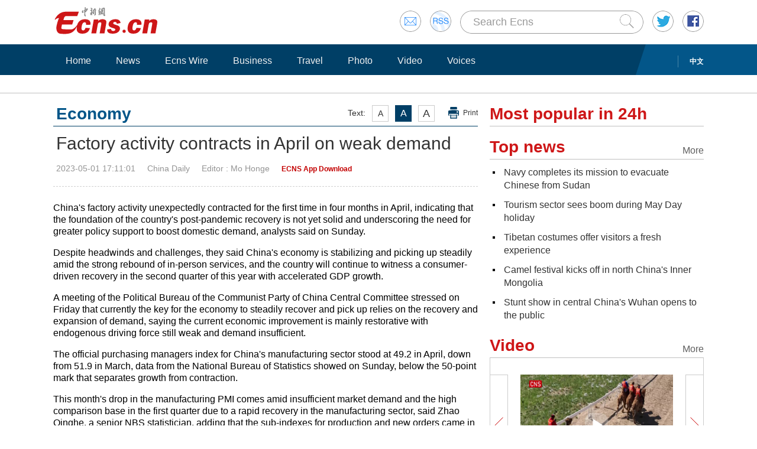

--- FILE ---
content_type: text/html
request_url: http://www.ecns.cn/news/economy/2023-05-01/detail-ihcnywxf7709563.shtml
body_size: 10351
content:
<!DOCTYPE HTML>
<html lang="en-US">

<head>
            <meta charset="utf-8">
        <!--twitter-->
        <meta name="twitter:card" content="summary_large_image">
        <meta name="twitter:site" content="@Echinanews">
        <meta name="twitter:title" content="Factory activity contracts in April on weak demand">
        <meta name="twitter:description" content="China's factory activity unexpectedly contracted for the first time in four months in April, indicating that the foundation of the country's post-pandemic recovery is not yet solid and underscoring the need for greater policy support to boost domestic demand, analysts said on Sunday.">
        <meta name="twitter:image" content="">
        <!--twitter-->
        <title>Factory activity contracts in April on weak demand</title>
        <link rel="stylesheet" type="text/css" href="/css/master.css" media="all" />
        <link rel="stylesheet" type="text/css" href="/css/layout.css" media="all" />
        <link rel="stylesheet" type="text/css" href="/css/focus.css" media="all" />
        <script type="text/javascript" src="/js/jquery.min.js"></script>
        <script type="text/javascript" src="/js/date.js"></script>
        <!--<script type="text/javascript" src="js/head.js"></script> -->
        <script type="text/javascript" src="//image.cns.com.cn/ecns_editor/static/head1.js"></script>
        <script src="/js/slide.js" type="text/javascript"></script>
        <!--publish at 2023-05-01 17:11:02-->
        <script src="//www.ecns.cn/part/5/86/baidupv.js"></script>
        <script src="//www.chinanews.com/video_test.js"></script>
        <link rel="stylesheet" type="text/css" href="//www.chinanews.com/video_test.css">
</head>
<style>
	#originalpic img{width:100%;}
	.content img{max-width:700px;}
blockquote {
    font: 14px/22px normal helvetica, sans-serif;
    margin-top: 10px;
    margin-bottom: 10px;
    margin-left: 50px;
    padding-left: 15px;
    padding-top: 10px;
    padding-right: 10px;
    padding-bottom: 10px;
    border-left: 0px solid #ccc;
    background-color: #f1f1f1;
}

strong {
    font-weight: bold;
}

.content,
.content p {
    color: #000;
}

a:hover {
    color: #069;
}

#yanse a {
    color: #069;
}

.font14,
.font14 a {
    font-size: 16px;
}

.img_wrapper {
    margin-top: 18px;
}
</style>
<script>
var wap_url = "http://www.ecns.cn/m/news/economy/2023-05-01/detail-ihcnywxf7709563.shtml";
var mynum = window.location.search;
var url = window.location.href; //获取当前Url


function GetUrlRelativePath() //获取当前相对路径的方法
　　 {　　　　
    var url = document.location.toString();　　　　
    var arrUrl = url.split("//");

    　　　　
    var start = arrUrl[1].indexOf("/");　　　　
    var relUrl = arrUrl[1].substring(start); //stop省略，截取从start开始到结尾的所有字符

    　　　　
    if (relUrl.indexOf("?") != -1) {　　　　　　
        relUrl = relUrl.split("?")[0];　　　　
    }　　　　
    return relUrl;　　
}
if (mynum == '' && wap_url) {
    var sUserAgent = navigator.userAgent;
    var mobileAgents = ['Windows CE', 'iPod', 'Symbian', 'iPhone', 'BlackBerry', 'Android'];

    if (sUserAgent.indexOf('Android') > -1 && (sUserAgent.indexOf('ERD79') > -1 || sUserAgent.indexOf('MZ60') > -1 || sUserAgent.indexOf('GT-P7') > -1 || sUserAgent.indexOf('SCH-P7') > -1)) {

    } else {

        if (location.href.indexOf('?pc') == -1) {

            for (var i = 0; i < mobileAgents.length; i++) {

                if (sUserAgent.indexOf(mobileAgents[i]) > -1) {

                    url = GetUrlRelativePath(url); //获取当前url的相对路径
                    if (url.indexOf("/m/") == 0) //以/m/开头
                    {
                        //alert(url);
                    } else {
                        /*
                        var reg_fenye=/-p[0-9]*.shtml$/;    
                        if(reg_fenye.test(url))//分页跳转到第一页
                        {
                            url=url.replace(reg_fenye,".shtml");//注意这句，reg_fenye必须单独定义，不能写在""中，否则JavaScript将其当做普通字符串
                        }
                        */
                        url = wap_url;
                        //alert(url);
                        location = url;
                    }
                    break;
                }
            }
        }
    }
    //var ads = [];
}
</script>

<body>
    <div id="navout" style="width: 100%;top: 0;left: 0;z-index: 99999">
        <div class="headertop">
	<div class="floatrgt" id="imghover">
		<span><a href="mailto:en@chinanews.com.cn" rel="mail"><img src="/images/head/mail.gif" alt="" /></a></span>
		<span><a href="/rss/rss.xml" rel="rss"><img src="/images/head/rss.gif" alt="" /></a></span>
        
        <script type="text/javascript"> 
<!--
function submitFun() {
var hotword=document.getElementsByName('q')[0].value;
if (hotword==''){
alert('key word!');
return false;
}else{
 window.open("http://search.ecns.cn/search.do?q="+encodeURIComponent(hotword));
}
}
-->
</script>


		
		<span class="inputbox"><input class="inputwid" type="text" value="Search Ecns" onFocus="if (value =='Search Ecns'){value =''}" onBlur="if (value ==''){value='Search Ecns'}" name="q" id="q" /><a href="#" target="_self" onclick="submitFun()"><input class="search" type="image" src="/images/head/search.gif" alt="" /></a></span>
		
		<span><a href="http://twitter.com/Echinanews" rel="twitter"><img src="/images/head/twitter.gif" alt="" /></a></span>
		<span><a href="https://www.facebook.com/echinanews" rel="facebook"><img src="/images/head/facebook.gif" alt="" /></a></span>
		<!--<span><a href="http://e.weibo.com/EnglishCNS" rel="weibo"><img src="/images/head/weibo.gif" alt="" /></a></span>-->
	</div>
	<a href="/"><img src="/images/head/logo.gif" alt="" /></a>
</div>
        <div class="mainnavbox posr">
            <div class="mainnavins">
                <span class="floatrgt"><span>
    </span> <a href="//www.chinanews.com/">中文</a></span>
                <ul class="mainnav inblock">
                    <li><a href="/">Home</a></li><li><a href="/news/">News</a></li><li><a href="/cns-wire/">Ecns Wire</a></li><li><a href="/business/">Business</a></li><li><a href="/travel/">Travel</a></li><li><a href="/photo/">Photo</a></li><li><a href="/video/">Video</a></li><li><a href="/voices/">Voices</a></li>
                </ul>
            </div>
            <div class="rgtbg">RIGHT BG</div>
        </div>
    </div>
    <div class="linebox mart30">LINE</div>
    <div class="bdybox" style="overflow:visible;">
		<div class="bdylft floatlft marr20" style="overflow:visible;">
            <h3 class="itemtit mart20 bitemblue"><div class="textfont"><i>Text:</i><em>A</em><em>A</em><em>A</em><a href="javascript:;" onClick="print()">Print</a></div><span>Economy</span></h3>
            <h1 class="contitle" id="contitle"><!--中文稿子链接-->
                Factory activity contracts in April on weak demand</h1>
			<div class="downinfo dottlne" style="line-height:41px;overflow:visible;">
                <div class="floatrgt bshare-custom icon-little" index="0"><link rel="stylesheet" href="//www.chinanews.com.cn/part/cns_public/122/share.min.css">
<div id="share_1"></div>
<script src="//www.chinanews.com.cn/part/cns_public/123/jquery.share.min.js"></script>
    <script>
		$(function(){
		   $('#share_1').share({sites: ['weibo','wechat','facebook','twitter']});
		})
		
    </script> </div>
                <span>2023-05-01 17:11:01</span><span>China Daily</span><span>
<!--mohonge@chinanews.com.cn-->Editor  : Mo Honge</span><span>
<!--app--><a href="//www.ecns.cn/app/ecns/index.shtml" style="color:#c30000; font-weight:bold; font-size:12px;">ECNS App Download</a><!--app-->
</span></div>
                            <div class="content" id="yanse">
                                            <!--新视频播放器1显示start-->
                         
                                                <!--新视频播放器1显示end-->
                                                                                                                            <!--正文分页开始-->
                                        <p>China's factory activity unexpectedly contracted for the first time in four months in April, indicating that the foundation of the country's post-pandemic recovery is not yet solid and underscoring the need for greater policy support to boost domestic demand, analysts said on Sunday.</p>
<p>Despite headwinds and challenges, they said China's economy is stabilizing and picking up steadily amid the strong rebound of in-person services, and the country will continue to witness a consumer-driven recovery in the second quarter of this year with accelerated GDP growth.</p>
<p>A meeting of the Political Bureau of the Communist Party of China Central Committee stressed on Friday that currently the key for the economy to steadily recover and pick up relies on the recovery and expansion of demand, saying the current economic improvement is mainly restorative with endogenous driving force still weak and demand insufficient.</p>
<p>The official purchasing managers index for China's manufacturing sector stood at 49.2 in April, down from 51.9 in March, data from the National Bureau of Statistics showed on Sunday, below the 50-point mark that separates growth from contraction.</p>
<p>This month's drop in the manufacturing PMI comes amid insufficient market demand and the high comparison base in the first quarter due to a rapid recovery in the manufacturing sector, said Zhao Qinghe, a senior NBS statistician, adding that the sub-indexes for production and new orders came in at 50.2 and 48.8 in April, both down from the previous month.</p>
<p>NBS data showed the reading for manufacturers' expectations for future output and business operations came in at 54.7 in April, expressing confidence in a post-pandemic recovery.</p>
<p>Zhou Maohua, an analyst at China Everbright Bank, said the manufacturing sector remains under pressure due to slack demand at both home and abroad, and the sector may continue to face challenges from a cloudy global outlook.</p>
<p>He cautioned that some manufacturing enterprises still face pressures and challenges from insufficient demand, high input costs and financing difficulties, saying that more efforts should be made to further boost consumption, expand domestic demand as well as take targeted measures to ease pressures and increase support for enterprises.</p>
<p>Despite facing pressures, analysts said China's economy is on track for a steady recovery amid the rebound of in-person services and consumption. NBS data showed that non-manufacturing activity expanded for the fourth straight month in April. China's non-manufacturing PMI came in at 56.4 in April, with services PMI and construction PMI standing at 55.1 and 63.9 respectively.</p>
<p>The country's official composite PMI, which includes both manufacturing and non-manufacturing activities, came in at 54.4 compared with 57 in March, according to the NBS.</p>
<p>Looking to the second quarter of this year, Zhou said China's non-manufacturing sector will continue to rebound and perform better than the manufacturing sector, mainly fueled by the strong recovery of pent-up demand in fields like mobility, catering and tourism, the implementation of key infrastructure projects and the steady recovery of the property sector.</p>
<p>Meanwhile, Zhou said the manufacturing sector will gradually stabilize and rebound in the second quarter, given the steady recovery of consumption and real estate, strong policy support and strong optimism among manufacturers.</p>
<p>Due largely to China's higher-than-expected GDP growth in the first quarter, ongoing strength in domestic services consumption and its upside surprises in exports, Nomura recently raised its 2023 annual GDP growth forecast for China to 5.9 percent year-on-year from 5.3 percent year-on-year, well above the country's preset annual GDP growth target of around 5 percent.</p>
<p>Lu Ting, chief China economist at Nomura, said his team forecast China's year-on-year GDP growth to rise further to 8.4 percent in the second quarter on a low base last year after 4.5 percent growth in the first quarter.</p>
<p>"Going forward, we expect growth in the in-person services sector to remain robust on pent-up demand and a low comparison base," Lu said, adding that the May Day holiday is the first multi-day holiday since January, which is likely to provide a boost to the in-person services sector.</p>
<p>As of noon on Saturday, the start of the five-day May Day holiday, bookings for scenic spot tickets have doubled compared to the same period in 2019, data from on-demand services platform Meituan showed. The number of passenger trips handled by the country's railways reached 19.66 million on Saturday, marking a record-high in terms of single-day passenger traffic, according to China State Railway Group.</p>
<p>Given China's robust recovery in consumption, the steady recovery of investment and the property sector gradually stabilizing, Ye Yindan, a researcher at the Bank of China Research Institute, estimated that China's economy will likely expand around 7.6 percent in the second quarter, with full-year GDP growth of around 6 percent in 2023.</p>                                                                                    <!--正文分页结束-->
                                            <p style="text-align:center;">
                                                <a href="//www.facebook.com/echinanews" target="_blank"><img src="//www.ecns.cn/part/2015/07/2015-07-23/U435P886T30D169F196DT20150723092203.jpg"></a>
                                                <a href="//twitter.com/Echinanews" target="_blank"><img src="//www.ecns.cn/part/2015/07/2015-07-23/U435P886T30D169F203DT20150723092203.jpg"></a>
                                            </p>
                </div>
                <!--旧系统的相关报道start-->
                                 <!--旧系统的相关报道end-->
                <!--新系统的相关报道start-->
                                <h3 class="itemtit mart20"><span>Related news</span></h3>
                <ul class="newslst02 newslst04 font16 mart5">
                                         <li>
                        <p><a href=http://www.ecns.cn/business/2023-03-16/detail-ihcmpfii8999837.shtml>Factory activity shows signs of new vibrancy</a></p><span>2023-03-16</span></li>
                                          <li>
                        <p><a href=http://www.ecns.cn/news/2023-01-03/detail-ihcikwhw7330589.shtml>China's factory activity contracts in Dec</a></p><span>2023-01-03</span></li>
                                     </ul>
                                <!--新系统的相关报道end-->
                <script type="text/javascript" src="/js/article.js"></script>
                <script type="text/javascript" src="/js/newstab.js"></script>
                <script type="text/javascript" src="/js/scroll.js"></script>
                <script type="text/javascript" src="/js/slidecont.js"></script>
                  <div class="overhid">
		<div class="picshowtit mart30"><span class="picbutt"></span><a class="frt" href="/photo/">More</a><span>Photo</span></div>
		<div class="picshowins posr" id="picshow01">
			<span class="buttonlft" id="lft01"><img src="/images/bg/lftbutt02.gif" alt="" /></span>
			<div class="wid641 imgctrl" id="ctrl01">
			<div class="contctrl" id="contctrl">
			<ul class="picshowlist inblock">
				<li><a href="//www.ecns.cn/hd/2023-04-28/detail-ihcnusan4974936.shtml"><img src="//image.cns.com.cn/ecns_editor/transform/20230428/bTfG-hcnusan4974945.jpg" width="190" height="127" alt="Rehearsal of Victory Day parade held in Moscow" /></a><h3><a href="//www.ecns.cn/hd/2023-04-28/detail-ihcnusan4974936.shtml">Rehearsal of Victory Day parade held in Moscow</a></h3></li><li><a href="//www.ecns.cn/hd/2023-04-28/detail-ihcnusan4973895.shtml"><img src="//image.cns.com.cn/ecns_editor/transform/20230428/-FHf-hcnusan4974092.jpg" width="190" height="127" alt="China sends navy vessels to evacuate nationals from Sudan" /></a><h3><a href="//www.ecns.cn/hd/2023-04-28/detail-ihcnusan4973895.shtml">China sends navy vessels to evacuate nationals from Sudan</a></h3></li><li><a href="//www.ecns.cn/hd/2023-04-28/detail-ihcnusan4974032.shtml"><img src="//image.cns.com.cn/ecns_editor/transform/20230428/dl_Q-hcnusan4974077.jpg" width="190" height="127" alt="Second phase of Canton Fair concludes with over $4.5 bln deals" /></a><h3><a href="//www.ecns.cn/hd/2023-04-28/detail-ihcnusan4974032.shtml">Second phase of Canton Fair concludes with over $4.5 bln deals</a></h3></li><li><a href="//www.ecns.cn/hd/2023-04-28/detail-ihcnusan4973916.shtml"><img src="//image.cns.com.cn/ecns_editor/transform/20230428/VZ7G-hcnusan4974062.jpg" width="190" height="127" alt="Giant panda Ya Ya starts month-long quarantine in Shanghai" /></a><h3><a href="//www.ecns.cn/hd/2023-04-28/detail-ihcnusan4973916.shtml">Giant panda Ya Ya starts month-long quarantine in Shanghai</a></h3></li><li><a href="//www.ecns.cn/hd/2023-04-28/detail-ihcnusan4974013.shtml"><img src="//image.cns.com.cn/ecns_editor/transform/20230428/JTln-hcnusan4974055.jpg" width="190" height="127" alt="Cloud and mist blankets No.2 Bridge over Poyang Lake in Jiangxi" /></a><h3><a href="//www.ecns.cn/hd/2023-04-28/detail-ihcnusan4974013.shtml">Cloud and mist blankets No.2 Bridge over Poyang Lake in Jiangxi</a></h3></li><li><a href="//www.ecns.cn/hd/2023-04-27/detail-ihcnusan4971912.shtml"><img src="//image.cns.com.cn/ecns_editor/transform/20230427/KSya-hcnusan4971921.jpg" width="190" height="127" alt="3D light show staged on bridges in Chongqing" /></a><h3><a href="//www.ecns.cn/hd/2023-04-27/detail-ihcnusan4971912.shtml">3D light show staged on bridges in Chongqing</a></h3></li>			</ul>
			<ul class="picshowlist inblock">
				<li><a href="//www.ecns.cn/hd/2023-04-27/detail-ihcnusan4971858.shtml"><img src="//image.cns.com.cn/ecns_editor/transform/20230427/77aA-hcnusan4971897.jpg" width="190" height="127" alt="Wawushan expressway on provincial highway 308 opens to traffic in Sichuan" /></a><h3><a href="//www.ecns.cn/hd/2023-04-27/detail-ihcnusan4971858.shtml">Wawushan expressway on provincial highway 308 opens to traffic in Sichuan</a></h3></li><li><a href="//www.ecns.cn/hd/2023-04-27/detail-ihcnusan4971137.shtml"><img src="//image.cns.com.cn/ecns_editor/transform/20230427/pEEi-hcnusan4971489.jpg" width="190" height="127" alt="98 items of evidence related to Nanjing Massacre donated" /></a><h3><a href="//www.ecns.cn/hd/2023-04-27/detail-ihcnusan4971137.shtml">98 items of evidence related to Nanjing Massacre donated</a></h3></li><li><a href="//www.ecns.cn/hd/2023-04-27/detail-ihcnusan4971390.shtml"><img src="//image.cns.com.cn/ecns_editor/transform/20230427/-342-hcnusan4971482.jpg" width="190" height="127" alt="New image of iconic black hole M87 unveiled" /></a><h3><a href="//www.ecns.cn/hd/2023-04-27/detail-ihcnusan4971390.shtml">New image of iconic black hole M87 unveiled</a></h3></li><li><a href="//www.ecns.cn/hd/2023-04-27/detail-ihcnusan4971326.shtml"><img src="//image.cns.com.cn/ecns_editor/transform/20230427/EKxg-hcnusan4971471.jpg" width="190" height="127" alt="'Earth forest' discovered in Gansu" /></a><h3><a href="//www.ecns.cn/hd/2023-04-27/detail-ihcnusan4971326.shtml">'Earth forest' discovered in Gansu</a></h3></li><li><a href="//www.ecns.cn/hd/2023-04-27/detail-ihcnusan4971407.shtml"><img src="//image.cns.com.cn/ecns_editor/transform/20230427/ejjA-hcnusan4971464.jpg" width="190" height="127" alt="Fantasy scenery of fluorescent sea in Dalian" /></a><h3><a href="//www.ecns.cn/hd/2023-04-27/detail-ihcnusan4971407.shtml">Fantasy scenery of fluorescent sea in Dalian</a></h3></li><li><a href="//www.ecns.cn/hd/2023-04-26/detail-ihcnusan4969114.shtml"><img src="//image.cns.com.cn/ecns_editor/transform/20230426/7XBx-hcnusan4969177.jpg" width="190" height="127" alt="Badaling Great Wall offers night tour in Beijing" /></a><h3><a href="//www.ecns.cn/hd/2023-04-26/detail-ihcnusan4969114.shtml">Badaling Great Wall offers night tour in Beijing</a></h3></li>			</ul>
			</div>
			</div>
			<span class="buttonrgt" id="rgt01"><img src="/images/bg/rgtbutt02.gif" alt="" /></span>
		</div>
		<div class="picshowins posr" id="picshow02">
			<span class="buttonlft" id="lft02"><img src="/images/bg/lftbutt02.gif" alt="" /></span>
			<div class="wid641 imgctrl" id="ctrl02">
			<div class="contctrl" id="contctrl">
			<ul class="picshowlist inblock">
				<li><a href="//www.ecns.cn/hd/2023-04-26/detail-ihcnusan4969018.shtml"><img src="//image.cns.com.cn/ecns_editor/transform/20230426/rJPR-hcnusan4969023.jpg" width="190" height="127" alt="Water level of Kaidu River starts to rise as snow melts in Xinjiang" /></a><h3><a href="//www.ecns.cn/hd/2023-04-26/detail-ihcnusan4969018.shtml">Water level of Kaidu River starts to rise as snow melts in Xinjiang</a></h3></li><li><a href="//www.ecns.cn/hd/2023-04-26/detail-ihcnusan4968569.shtml"><img src="//image.cns.com.cn/ecns_editor/transform/20230426/PxBc-hcnusan4968763.jpg" width="190" height="127" alt="Dance troupes compete for Lotus Award in Shenyang" /></a><h3><a href="//www.ecns.cn/hd/2023-04-26/detail-ihcnusan4968569.shtml">Dance troupes compete for Lotus Award in Shenyang</a></h3></li><li><a href="//www.ecns.cn/hd/2023-04-26/detail-ihcnusan4968506.shtml"><img src="//image.cns.com.cn/ecns_editor/transform/20230426/B39D-hcnusan4968756.jpg" width="190" height="127" alt="Koala from one family in eight generations meets public in Guangzhou" /></a><h3><a href="//www.ecns.cn/hd/2023-04-26/detail-ihcnusan4968506.shtml">Koala from one family in eight generations meets public in Guangzhou</a></h3></li><li><a href="//www.ecns.cn/hd/2023-04-26/detail-ihcnusan4968230.shtml"><img src="//image.cns.com.cn/ecns_editor/transform/20230426/utHA-hcnusan4968745.jpg" width="190" height="127" alt="Nuclear power plant in Fujian under construction" /></a><h3><a href="//www.ecns.cn/hd/2023-04-26/detail-ihcnusan4968230.shtml">Nuclear power plant in Fujian under construction</a></h3></li><li><a href="//www.ecns.cn/hd/2023-04-26/detail-ihcnusan4968376.shtml"><img src="//image.cns.com.cn/ecns_editor/transform/20230426/AdZF-hcnusan4968734.jpg" width="190" height="127" alt="Police officers guard livestock migration in Xinjiang" /></a><h3><a href="//www.ecns.cn/hd/2023-04-26/detail-ihcnusan4968376.shtml">Police officers guard livestock migration in Xinjiang</a></h3></li><li><a href="//www.ecns.cn/hd/2023-04-26/detail-ihcnusan4968441.shtml"><img src="//image.cns.com.cn/ecns_editor/transform/20230426/Vawy-hcnusan4968727.jpg" width="190" height="127" alt="Potala Palace after snow" /></a><h3><a href="//www.ecns.cn/hd/2023-04-26/detail-ihcnusan4968441.shtml">Potala Palace after snow</a></h3></li>			</ul>
			<ul class="picshowlist inblock">
				<li><a href="//www.ecns.cn/hd/2023-04-26/detail-ihcnusan4968540.shtml"><img src="//image.cns.com.cn/ecns_editor/transform/20230426/nv77-hcnusan4968816.jpg" width="190" height="127" alt="World's oldest tree discovered in Chile" /></a><h3><a href="//www.ecns.cn/hd/2023-04-26/detail-ihcnusan4968540.shtml">World's oldest tree discovered in Chile</a></h3></li><li><a href="//www.ecns.cn/hd/2023-04-25/detail-ihcnusan4966776.shtml"><img src="//image.cns.com.cn/ecns_editor/transform/20230425/ZV9x-hcnusan4966785.jpg" width="190" height="127" alt="Blooming azalea flowers offer spectacular view to visitors in Jiangxi" /></a><h3><a href="//www.ecns.cn/hd/2023-04-25/detail-ihcnusan4966776.shtml">Blooming azalea flowers offer spectacular view to visitors in Jiangxi</a></h3></li><li><a href="//www.ecns.cn/hd/2023-04-25/detail-ihcnusan4966631.shtml"><img src="//image.cns.com.cn/ecns_editor/transform/20230425/ZXJj-hcnusan4966669.jpg" width="190" height="127" alt="Wild flowers in full bloom in California" /></a><h3><a href="//www.ecns.cn/hd/2023-04-25/detail-ihcnusan4966631.shtml">Wild flowers in full bloom in California</a></h3></li><li><a href="//www.ecns.cn/hd/2023-04-25/detail-ihcnusan4966581.shtml"><img src="//image.cns.com.cn/ecns_editor/transform/20230425/-V09-hcnusan4966650.jpg" width="190" height="127" alt="Aerial view of floating ice on Heihe River in Heilongjiang" /></a><h3><a href="//www.ecns.cn/hd/2023-04-25/detail-ihcnusan4966581.shtml">Aerial view of floating ice on Heihe River in Heilongjiang</a></h3></li><li><a href="//www.ecns.cn/hd/2023-04-25/detail-ihcnusan4966555.shtml"><img src="//image.cns.com.cn/ecns_editor/transform/20230425/TOXy-hcnusan4966560.jpg" width="190" height="127" alt="In numbers: RMB gains more influence in global monetary system" /></a><h3><a href="//www.ecns.cn/hd/2023-04-25/detail-ihcnusan4966555.shtml">In numbers: RMB gains more influence in global monetary system</a></h3></li><li><a href="//www.ecns.cn/hd/2023-04-25/detail-ihcnusan4965998.shtml"><img src="//image.cns.com.cn/ecns_editor/transform/20230425/JIC9-hcnusan4966150.jpg" width="190" height="127" alt="Space Day of China marked with themed exhibition" /></a><h3><a href="//www.ecns.cn/hd/2023-04-25/detail-ihcnusan4965998.shtml">Space Day of China marked with themed exhibition</a></h3></li>			</ul>
			</div>
			</div>
			<span class="buttonrgt" id="rgt02"><img src="/images/bg/rgtbutt02.gif" alt="" /></span>
		</div>
		<div class="picshowins posr" id="picshow03">
			<span class="buttonlft" id="lft03"><img src="/images/bg/lftbutt02.gif" alt="" /></span>
			<div class="wid641 imgctrl" id="ctrl03">
			<div class="contctrl" id="contctrl">
			<ul class="picshowlist inblock">
				<li><a href="//www.ecns.cn/hd/2023-04-25/detail-ihcnusan4966029.shtml"><img src="//image.cns.com.cn/ecns_editor/transform/20230425/x8Qk-hcnusan4966135.jpg" width="190" height="127" alt="Endangered river weeds discovered in Yunnan" /></a><h3><a href="//www.ecns.cn/hd/2023-04-25/detail-ihcnusan4966029.shtml">Endangered river weeds discovered in Yunnan</a></h3></li><li><a href="//www.ecns.cn/hd/2023-04-25/detail-ihcnusan4966117.shtml"><img src="//image.cns.com.cn/ecns_editor/transform/20230425/W_7K-hcnusan4966124.jpg" width="190" height="127" alt="Man walks tightrope across 300-meter long valley in Hunan" /></a><h3><a href="//www.ecns.cn/hd/2023-04-25/detail-ihcnusan4966117.shtml">Man walks tightrope across 300-meter long valley in Hunan</a></h3></li><li><a href="//www.ecns.cn/hd/2023-04-24/detail-ihcnusan4964362.shtml"><img src="//image.cns.com.cn/ecns_editor/transform/20230424/NL9O-hcnusan4964424.jpg" width="190" height="127" alt="Rare crested ibis returns to Gansu in 70 years" /></a><h3><a href="//www.ecns.cn/hd/2023-04-24/detail-ihcnusan4964362.shtml">Rare crested ibis returns to Gansu in 70 years</a></h3></li><li><a href="//www.ecns.cn/hd/2023-04-24/detail-ihcnusan4964341.shtml"><img src="//image.cns.com.cn/ecns_editor/transform/20230424/JXC7-hcnusan4964417.jpg" width="190" height="127" alt="Cloud-enveloped mountain with blooming azalea flowers in Zhejiang" /></a><h3><a href="//www.ecns.cn/hd/2023-04-24/detail-ihcnusan4964341.shtml">Cloud-enveloped mountain with blooming azalea flowers in Zhejiang</a></h3></li><li><a href="//www.ecns.cn/hd/2023-04-24/detail-ihcnusan4963372.shtml"><img src="//image.cns.com.cn/ecns_editor/transform/20230424/AE1X-hcnusan4963812.jpg" width="190" height="127" alt="China releases global map of Mars" /></a><h3><a href="//www.ecns.cn/hd/2023-04-24/detail-ihcnusan4963372.shtml">China releases global map of Mars</a></h3></li><li><a href="//www.ecns.cn/hd/2023-04-24/detail-ihcnusan4963283.shtml"><img src="//image.cns.com.cn/ecns_editor/transform/20230424/pb8i-hcnusan4963437.jpg" width="190" height="127" alt="Rare Moon and Venus conjunction lights up night sky" /></a><h3><a href="//www.ecns.cn/hd/2023-04-24/detail-ihcnusan4963283.shtml">Rare Moon and Venus conjunction lights up night sky</a></h3></li>			</ul>
			<ul class="picshowlist inblock">
				<li><a href="//www.ecns.cn/hd/2023-04-24/detail-ihcnusan4963453.shtml"><img src="//image.cns.com.cn/ecns_editor/transform/20230424/dore-hcnusan4963472.jpg" width="190" height="127" alt="Blossoming Jacaranda trees create romantic landscape in Sichuan" /></a><h3><a href="//www.ecns.cn/hd/2023-04-24/detail-ihcnusan4963453.shtml">Blossoming Jacaranda trees create romantic landscape in Sichuan</a></h3></li><li><a href="//www.ecns.cn/hd/2023-04-24/detail-ihcnusan4963292.shtml"><img src="//image.cns.com.cn/ecns_editor/transform/20230424/OW2A-hcnusan4963355.jpg" width="190" height="127" alt="Fans flock to Tokyo zoo see giant pandas" /></a><h3><a href="//www.ecns.cn/hd/2023-04-24/detail-ihcnusan4963292.shtml">Fans flock to Tokyo zoo see giant pandas</a></h3></li><li><a href="//www.ecns.cn/hd/2023-04-23/detail-ihcnusan4961535.shtml"><img src="//image.cns.com.cn/ecns_editor/transform/20230423/X9Qb-hcnusan4961546.jpg" width="190" height="127" alt="World Book Day marked in China" /></a><h3><a href="//www.ecns.cn/hd/2023-04-23/detail-ihcnusan4961535.shtml">World Book Day marked in China</a></h3></li><li><a href="//www.ecns.cn/hd/2023-04-23/detail-ihcnusan4961361.shtml"><img src="//image.cns.com.cn/ecns_editor/transform/20230423/OMKV-hcnusan4961368.jpg" width="190" height="127" alt="Lake Manasarovar enters thawing period in Tibet" /></a><h3><a href="//www.ecns.cn/hd/2023-04-23/detail-ihcnusan4961361.shtml">Lake Manasarovar enters thawing period in Tibet</a></h3></li><li><a href="//www.ecns.cn/hd/2023-04-23/detail-ihcnusan4961179.shtml"><img src="//image.cns.com.cn/ecns_editor/transform/20230423/UQww-hcnusan4961184.jpg" width="190" height="127" alt="Enjoy reading in unique bookstores, libraries in China" /></a><h3><a href="//www.ecns.cn/hd/2023-04-23/detail-ihcnusan4961179.shtml">Enjoy reading in unique bookstores, libraries in China</a></h3></li><li><a href="//www.ecns.cn/hd/2023-04-23/detail-ihcnusan4960328.shtml"><img src="//image.cns.com.cn/ecns_editor/transform/20230423/vXin-hcnusan4961013.jpg" width="190" height="127" alt="Open day event held to mark 74th founding anniversary of PLA Navy" /></a><h3><a href="//www.ecns.cn/hd/2023-04-23/detail-ihcnusan4960328.shtml">Open day event held to mark 74th founding anniversary of PLA Navy</a></h3></li>			</ul>
			</div>
			</div>
			<span class="buttonrgt" id="rgt03"><img src="/images/bg/rgtbutt02.gif" alt="" /></span>
		</div>
		</div>
                <script type="text/javascript" src="/js/lastline.js"></script>
        </div>
        <div class="overhid">
            <h3 class="itemtit mart20"><span>Most popular in 24h</span></h3>
            <ul class="newslst02 font16 mart5" id="rank24">
                <!--include virtual="/part/6/rank_inc_2013.html" -->
                <script type="text/javascript">
$(function () {
        $.ajaxSetup({cache: true});
        var tStr = new Date().getUTCHours()+'_'+ new Date().getUTCMinutes();

        $.ajax({
            type: "get",
            dataType: "json",
            url: "/part/6/ecns_rank24h.json?t="+ tStr,
            success: function (status) {
                var str = "";
                $.each(status,function(index,obj){
                    obj.title = obj.title.replace(/&apos;/g, '\&apos;');
					str +='<li class="font22" style="line-height:24px;"><em></em><a href='+obj["link"].replace(/^http:/g,"")+' title='+obj["title"]+'>'+obj["title"]+'</a><div class="clear"></div></li>';
                });

                $("#rank24").html(str);
            },
            error:function(status){
            }
        });
    });
</script>
            </ul>
            <h3 class="itemtit mart20"><a class="m" href="/top_news/">More</a><span>Top news</span></h3>
            <ul class="newslst02 font16 mart5">
                <!--include virtual="/part/6/19.html" -->
                	
<li><em></em> <a href="//www.ecns.cn/news/society/2023-05-01/detail-ihcnywxf7709556.shtml">Navy completes its mission to evacuate Chinese from Sudan</a><div class="clear"></div></li><li><em></em> <a href="//www.ecns.cn/news/2023-05-01/detail-ihcnywxf7709510.shtml">Tourism sector sees boom during May Day holiday</a><div class="clear"></div></li><li><em></em> <a href="//www.ecns.cn/news/2023-05-01/detail-ihcnywxf7709508.shtml">Tibetan costumes offer visitors a fresh experience</a><div class="clear"></div></li><li><em></em> <a href="//www.ecns.cn/video/2023-04-30/detail-ihcnywxf7708822.shtml">Camel festival kicks off in north China's Inner Mongolia</a><div class="clear"></div></li><li><em></em> <a href="//www.ecns.cn/video/2023-04-30/detail-ihcnywxf7708798.shtml">Stunt show in central China's Wuhan opens to the public</a><div class="clear"></div></li>  
            </ul>
            <h3 class="itemtit mart20"><a class="m" href="/video/">More</a><span>Video</span></h3>
            <div class="picshowins posr" id="picshowins">
                <span class="buttonlft" id="buttonlft"><img src="/images/bg/lftbutt.gif" alt="" /></span>
                <div class="widout imgctrl" id="imgctrl">
                    <ul class="picshowlist picwraper movielst inblock">
                        <!--include virtual="/part/6/20.html" -->
                        <li><a href="//www.ecns.cn/video/2023-04-30/detail-ihcnywxf7708822.shtml"><img src="https://poss-videocloud.cns.com.cn/oss/2023/04/30/chinanews/MEIZI_YUNSHI/onair/8EFAC02EB17F445C80423BCDEB371E31.jpg" width="258" height="172" alt="" /></a><h3><a href="//www.ecns.cn/video/2023-04-30/detail-ihcnywxf7708822.shtml">Camel festival kicks off in north China's Inner Mongolia</a></h3><em><a href="//www.ecns.cn/video/2023-04-30/detail-ihcnywxf7708822.shtml"><img src="/images/bg/bo.png" alt="" /></a></em></li><li><a href="//www.ecns.cn/video/2023-04-30/detail-ihcnywxf7708798.shtml"><img src="https://poss-videocloud.cns.com.cn/oss/2023/04/30/chinanews/MEIZI_YUNSHI/onair/0AAD733BCF69472A863EBF3C1B86C8BD.jpg" width="258" height="172" alt="" /></a><h3><a href="//www.ecns.cn/video/2023-04-30/detail-ihcnywxf7708798.shtml">Stunt show in central China's Wuhan opens to the public</a></h3><em><a href="//www.ecns.cn/video/2023-04-30/detail-ihcnywxf7708798.shtml"><img src="/images/bg/bo.png" alt="" /></a></em></li>  
                    </ul>
                </div>
                <span class="buttonrgt" id="buttonrgt"><img src="/images/bg/rgtbutt.gif" alt="" /></span>
            </div>
        </div>
    </div>
    <div class="linebox">LINE</div>
<div class="bdybox linksbox">
	<b>Media partners:</b>
	<a target="_blank" href="http://english.peopledaily.com.cn/">People's Daily</a>  |  
<a target="_blank" href="http://www.xinhuanet.com/english/home.htm">Xinhua</a>  |   
<a target="_blank" href="https://www.cgtn.com/">CGTN</a>  |  
<a target="_blank" href="http://www.chinadaily.com.cn/">China Daily</a>
</div> <script>
function writerights()
{

        var year="";
        myyear= mydate.getYear();
        year=(myyear > 200) ? myyear : 1900 + myyear;
        document.write(year);
}
</script>

<div class="foottip">
	<div class="bdybox tipins">
	<a class="floatrgt" href="#" target="_self">Back to top</a>	 
	    <a href="/aboutus.shtml">About Us</a> | 
		<a href="/jobs.shtml">Jobs</a> | 
		<a href="/contactus.shtml">Contact Us</a> | 
		<a href="/privacy-policy.shtml">Privacy Policy</a>
	</div>
</div>



<div class="bdybox footbot">
	<div class="floatrgt">
		<div class="overhid floatlft">Copyright &copy;1999-2023 Chinanews.com. All rights reserved.<br />Reproduction in whole or in part without permission is prohibited.<br>[<a href="/news/xuke.html">网上传播视听节目许可证（0106168)</a>] [<a href="https://beian.miit.gov.cn">京ICP证040655号</a>] <br>[<a target="_blank" href="https://www.beian.gov.cn/portal/registerSystemInfo?recordcode=11010202009201" style="display:inline-block;height:20px;line-height:20px;"><img src="https://www.chinanews.com/fileftp/2016/02/2016-02-29/ghs.png" style="float:left;">京公网安备 11010202009201号</a>] [<a href="https://beian.miit.gov.cn">京ICP备05004340号-1</a>]</div>
		<span><!--<a href="#"><img src="images/footico.gif" alt="" /></a>-->
<!--可信网站图片LOGO安装开始-->
<script src="https://kxlogo.knet.cn/seallogo.dll?sn=a13071211010041590hlyv000000&size=0"></script>
<!--可信网站图片LOGO安装结束-->
</span>
	</div>
	<a href="/"><img src="/images/head/logo.gif" alt="" /></a>
</div>
<div style="display:none">

</div>

</body>

</html>
